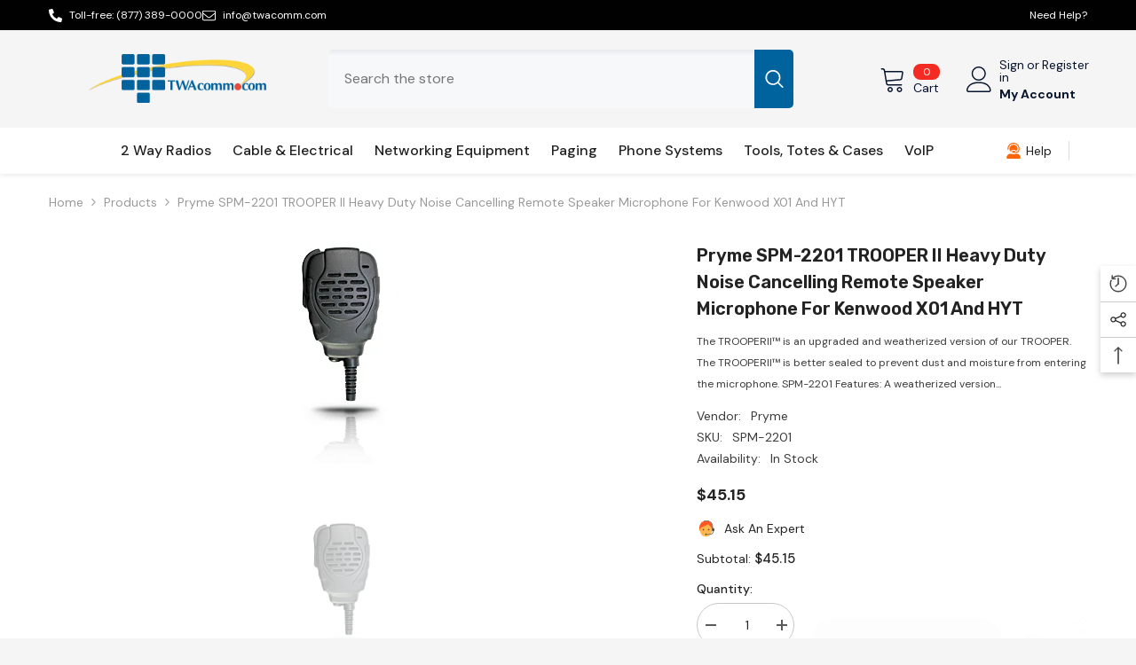

--- FILE ---
content_type: text/html; charset=utf-8
request_url: https://twacomm.com/products/pryme-spm-2201-trooper-ii-heavy-duty-noise-cancelling-remote-speaker-microphone-for-kenwood-x01-and-hyt?view=ajax_recently_viewed&_=1769770336168
body_size: 642
content:


<div class="item">
  <a class="first-info" href="/products/pryme-spm-2201-trooper-ii-heavy-duty-noise-cancelling-remote-speaker-microphone-for-kenwood-x01-and-hyt" data-mobile-click><svg aria-hidden="true" focusable="false" data-prefix="fal" data-icon="external-link" role="img" xmlns="http://www.w3.org/2000/svg" viewBox="0 0 512 512" class="icon icon-external-link"><path d="M440,256H424a8,8,0,0,0-8,8V464a16,16,0,0,1-16,16H48a16,16,0,0,1-16-16V112A16,16,0,0,1,48,96H248a8,8,0,0,0,8-8V72a8,8,0,0,0-8-8H48A48,48,0,0,0,0,112V464a48,48,0,0,0,48,48H400a48,48,0,0,0,48-48V264A8,8,0,0,0,440,256ZM500,0,364,.34a12,12,0,0,0-12,12v10a12,12,0,0,0,12,12L454,34l.7.71L131.51,357.86a12,12,0,0,0,0,17l5.66,5.66a12,12,0,0,0,17,0L477.29,57.34l.71.7-.34,90a12,12,0,0,0,12,12h10a12,12,0,0,0,12-12L512,12A12,12,0,0,0,500,0Z"></path></svg>
            <img srcset="//twacomm.com/cdn/shop/files/43485.gif?v=1718060754" src="//twacomm.com/cdn/shop/files/43485.gif?v=1718060754" alt="Pryme SPM-2201 TROOPER II Heavy Duty Noise Cancelling Remote Speaker Microphone for Kenwood x01 and HYT" loading="lazy" class="motion-reduce hidden-mobile" sizes="100px"/>
            <a class="hidden-desktop" href="/products/pryme-spm-2201-trooper-ii-heavy-duty-noise-cancelling-remote-speaker-microphone-for-kenwood-x01-and-hyt">
              <img srcset="//twacomm.com/cdn/shop/files/43485.gif?v=1718060754" src="//twacomm.com/cdn/shop/files/43485.gif?v=1718060754" alt="Pryme SPM-2201 TROOPER II Heavy Duty Noise Cancelling Remote Speaker Microphone for Kenwood x01 and HYT" loading="lazy" class="motion-reduce" sizes="100px"/>
            </a></a>
    <div class="second-info">
      <div class="first product-item" data-product-id="8483981328547"><a class="product-title link-underline" href="/products/pryme-spm-2201-trooper-ii-heavy-duty-noise-cancelling-remote-speaker-microphone-for-kenwood-x01-and-hyt">
                <span class="text">Pryme SPM-2201 TROOPER II Heavy Duty Noise Cancelling Remote Speaker Microphone for Kenwood x01 and HYT</span>
        </a>
             <div class="product-price">
        <div class="price ">
    <dl><div class="price__regular"><dd class="price__last"><span class="price-item price-item--regular">$45.15</span></dd>
        </div>
        <div class="price__sale"><dd class="price__compare"><s class="price-item price-item--regular"></s></dd><dd class="price__last"><span class="price-item price-item--sale">$45.15</span></dd></div>
        <small class="unit-price caption hidden">
            <dt class="visually-hidden">Unit price</dt>
            <dd class="price__last"><span></span><span aria-hidden="true">/</span><span class="visually-hidden">&nbsp;per&nbsp;</span><span></span></dd>
        </small>
    </dl>
</div>

      </div>
      </div>
        <a class="second" href="/products/pryme-spm-2201-trooper-ii-heavy-duty-noise-cancelling-remote-speaker-microphone-for-kenwood-x01-and-hyt"></a>
    </div>
</div>

--- FILE ---
content_type: text/css
request_url: https://twacomm.com/cdn/shop/t/6/assets/component-newsletter-section.css?v=26384001498856422031715261415
body_size: 734
content:
.newsletter-section{background:var(--footer-top-bg, pink)}.newsletter-section .section-content-wrapper{display:flex;align-items:center;justify-content:var(--justify-content);gap:var(--grid-gap-style)}.newsletter-section .section-content-wrapper.enable_social_media_below{display:block}.newsletter-section .section-content-wrapper.enable_social_media_below .footer-block__social_media{width:100%;text-align:center;margin-bottom:10px}.newsletter-section .section-content{--gap: 50px;display:flex;align-items:center;justify-content:var(--newsletter_form_justify_content);column-gap:var(--gap)}.newsletter-section .section-content.no-input{--gap: 30px}.newsletter-section .section-content.flex-direction-row{flex-direction:row;width:100%}.newsletter-section .section-content.flex-direction-row .section-form-wrapper.width-behavior-auto{flex:1 1}.newsletter-section .section-content.flex-direction-row .section-form-wrapper.width-behavior-restricted .field__input{width:var(--input-max-width)}.newsletter-section .section-content.flex-direction-column{flex-direction:column}.newsletter-section .section-content.flex-direction-column .title,.newsletter-section .section-content.flex-direction-column .description{max-width:100%}.newsletter-section .section-content.flex-direction-column .description p{margin:0}.newsletter-section .section-content.flex-direction-column .description a{display:inline;text-decoration:underline;text-underline-offset:4px}.newsletter-section .section-content .title{max-width:25%;font-size:var(--title-font-size);color:var(--title-color);font-weight:var(--title-font-weight);margin-top:0;margin-bottom:var(--title-margin-bottom);text-transform:var(--title-text-transform);font-style:var(--title-font-style);line-height:1.2}.newsletter-section .section-content .description{max-width:24%;font-size:var(--description-font-size);color:var(--description-color);font-weight:var(--description-font-weight);margin-top:0;margin-bottom:var(--description-margin-bottom);line-height:var(--description-line-height)}.newsletter-section .section-content .description a{color:var(--description-color)}.newsletter-section .section-content.no-input .description{max-width:100%}.newsletter-section .newsletter-form__field-wrapper{display:flex;gap:var(--form-gap)}.newsletter-section .newsletter-form__field-wrapper .field{width:var(--input-max-width);max-width:90%;flex:1 1}.newsletter-section .newsletter-form__field-wrapper .field__input{background:var(--input-background);border:1px solid var(--input-border-color);border-radius:var(--input-border-radius);font-size:var(--input-text-font-size, var(--font-body-size));line-height:var(--btn-1-line-height);position:relative}.newsletter-form__field-wrapper .form-input-placeholder::placeholder{color:var(--placeholder-color);opacity:1}.newsletter-form__field-wrapper .effect_placeholder{position:absolute;left:15px;right:15px;bottom:var(--btn-1-padding-bottom);width:calc(100% - 30px);-webkit-transition:1.4s;-o-transition:1.4s;transition:1.4s;pointer-events:none;white-space:nowrap;overflow:hidden;transition-delay:.3s;text-align:left}.input_style_2 .newsletter-form__field-wrapper .effect_placeholder{bottom:10px}.newsletter-form__field-wrapper .input_placeholder{pointer-events:none;color:var(--placeholder-color);font-size:var(--input-text-font-size, var(--font-body-size));line-height:var(--btn-1-line-height);width:100%;display:inline-block;-webkit-transition:.7s;-o-transition:.7s;transition:.7s}.newsletter-form__field-wrapper .input_placeholder{width:100%}.newsletter-form__field-wrapper .field__input:not(:placeholder-shown)+.effect_placeholder .input_placeholder{opacity:0}.newsletter-form__field-wrapper .field__input:focus+.effect_placeholder .input_placeholder{opacity:0;transform:translate(0) scale(1.1);-webkit-transition:.7s;-o-transition:.7s;transition:.7s}.input_style_2 .newsletter-form__field-wrapper .effect_placeholder{text-align:center;font-weight:700}.newsletter-section .newsletter-form__button{width:var(--button-width);font-size:var(--button-font-size);font-weight:var(--button-font-weight);text-transform:var(--button-text-transform);color:var(--button-text-color);border:1px solid var(--button-border-color);background:var(--button-background);min-width:unset;max-width:unset;background-origin:border-box}.btn_1_br_outside .newsletter-section .newsletter-form__button span:after{border:1px solid var(--button-border-color)}.newsletter-section .newsletter-form__button svg{fill:var(--button-text-color);width:26px;height:26px;position:relative;top:5px}.newsletter-section .newsletter-form__button:hover{color:var(--button-text-color-hover);border:1px solid var(--button-border-color-hover);background:var(--button-background-hover);background-origin:border-box}.btn_1_br_outside .newsletter-section .newsletter-form__button:hover span:after{border:1px solid var(--button-border-color-hover)}.newsletter-section .newsletter-form__button:hover svg{fill:var(--button-text-color-hover);top:0;animation:scrollArrow 1.5s .8s infinite}.newsletter-section .footer-block__item{padding-left:0;padding-right:0}.section-form-wrapper.input_style_2{margin-top:45px}.section-form-wrapper.input_style_2 .newsletter-form__field-wrapper .field__input{border-top:0;border-left:0;border-right:0;text-align:center;font-weight:700;color:var(--placeholder-color)}.section-form-wrapper.input_style_2 .newsletter-form__field-wrapper{padding-left:10px;max-width:480px}.section-form-wrapper.input_style_2 .newsletter-form__button{width:auto!important;padding-bottom:0;margin-bottom:0;padding-left:10px;overflow:visible;background:none}.section-banner{text-align:center}.section-banner h2{font-size:var(--title-fontsize-style);color:var(--title-color-style);font-weight:700;margin-bottom:48px;margin-top:-20px;position:relative}.section-banner .button{display:inline-block;width:auto;margin:0 auto;border:0;padding:0 0 10px;font-size:var(--button-fontsize-style);color:var(--button-color-style);text-transform:inherit}.section-banner .button span{border-bottom:1px solid;padding-bottom:5px}@media screen and (max-width: 1024px){.newsletter-section .section-content.flex-direction-row{flex-direction:column}.newsletter-section .section-content-wrapper{gap:15px;flex-direction:column-reverse}.newsletter-section .section-content-wrapper .footer-block__list-social .list-social{text-align:center}.newsletter-section .section-content .title{font-size:var(--title-font-size-mb);margin-bottom:var(--title-margin-bottom-mb)}.newsletter-section .section-content .description{font-size:var(--description-font-size-mb);margin-bottom:15px}.newsletter-section .section-content{--gap: 20px;flex-wrap:wrap}.newsletter-section .section-content .title,.newsletter-section .section-content .description,.newsletter-section .section-form-wrapper{max-width:100%;text-align:center}.newsletter-section .newsletter-form__field-wrapper .field,.newsletter-section .section-form-wrapper{width:100%}.newsletter-section .section-content.no-input{--gap: 10px}.newsletter-section .section-content.no-input .newsletter-form__button{margin-top:0}.newsletter-section .section-content-wrapper.empty_gap{display:block}.newsletter-section .section-content-wrapper.empty_gap .section-content br{display:none}.section-form-wrapper.input_style_2 .newsletter-form__field-wrapper .field{max-width:calc(100% - 49px)}.newsletter-section .section-banner+.section-content{margin-top:26px}.section-form-wrapper.input_style_2 .newsletter-form__field-wrapper{padding-left:15px}.section-form-wrapper.input_style_2 .newsletter-form__button svg{margin-right:0}.section-banner h2{font-size:var(--title-tb-fontsize-style)}}@media screen and (max-width: 767px){.newsletter-section .section-content{--gap: 5px;flex-direction:column}.newsletter-section .newsletter-form__field-wrapper{flex-direction:column}.newsletter-section .newsletter-form__field-wrapper .field{max-width:unset}.newsletter-section .newsletter-form__button{width:100%;margin-top:7px}.newsletter-section .section-content.no-input .description{max-width:100%}.newsletter-section .section-content.no-input .section-form-wrapper{margin-top:0}.section-banner h2{font-size:var(--title-mb-fontsize-style)}.section-form-wrapper.input_style_2 .newsletter-form__field-wrapper{flex-direction:unset}.newsletter-section .section-content-wrapper.empty_gap .section-content br{display:block}.section-form-wrapper.input_style_2 .newsletter-form__field-wrapper .field__input{padding-left:0}.section-form-wrapper.input_style_2{margin-top:25px}.section-banner h2{margin-bottom:25px}}@media (max-width: 551px){.newsletter-form__field-wrapper .effect_placeholder{bottom:7px}}@media screen and (min-width: 1025px){.newsletter-section .footer-block__item .list-social{padding-left:13px}.newsletter-section .section-content .title{margin-inline-end:27px}.newsletter-section .section-banner+.section-content .title{margin-inline-end:0}.section-banner,.section-banner+.section-content{width:50%}}@media (max-width: 1200px) and (min-width: 992px){.newsletter-section .newsletter-form__field-wrapper .field{flex:unset}}
/*# sourceMappingURL=/cdn/shop/t/6/assets/component-newsletter-section.css.map?v=26384001498856422031715261415 */
